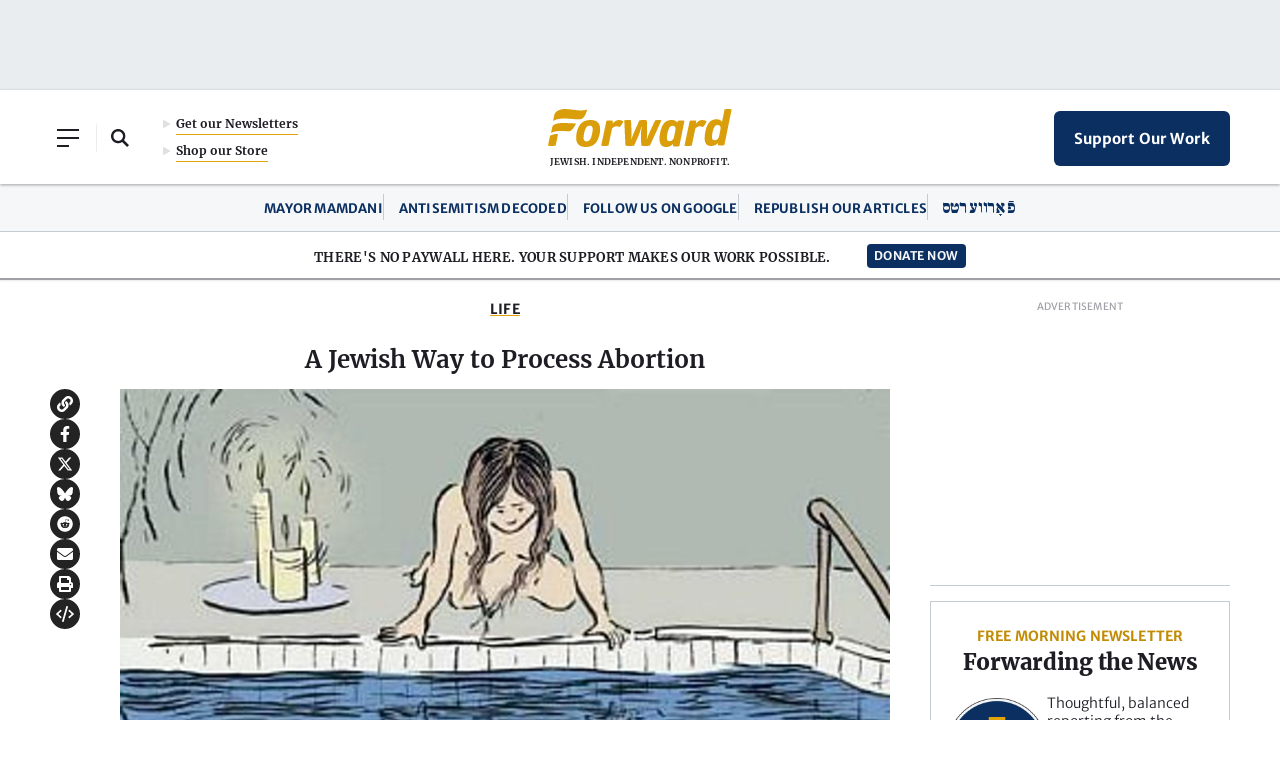

--- FILE ---
content_type: text/html; charset=utf-8
request_url: https://www.google.com/recaptcha/api2/aframe
body_size: 270
content:
<!DOCTYPE HTML><html><head><meta http-equiv="content-type" content="text/html; charset=UTF-8"></head><body><script nonce="v0zR5NIwdz8CXOLBIxw4IQ">/** Anti-fraud and anti-abuse applications only. See google.com/recaptcha */ try{var clients={'sodar':'https://pagead2.googlesyndication.com/pagead/sodar?'};window.addEventListener("message",function(a){try{if(a.source===window.parent){var b=JSON.parse(a.data);var c=clients[b['id']];if(c){var d=document.createElement('img');d.src=c+b['params']+'&rc='+(localStorage.getItem("rc::a")?sessionStorage.getItem("rc::b"):"");window.document.body.appendChild(d);sessionStorage.setItem("rc::e",parseInt(sessionStorage.getItem("rc::e")||0)+1);localStorage.setItem("rc::h",'1767695631684');}}}catch(b){}});window.parent.postMessage("_grecaptcha_ready", "*");}catch(b){}</script></body></html>

--- FILE ---
content_type: image/svg+xml
request_url: https://forward.com/wp-content/themes/studio-simpatico/svgs/logo.svg
body_size: 3613
content:
<svg width="184px" height="38px" viewBox="0 0 184 38" version="1.1" xmlns="http://www.w3.org/2000/svg" xmlns:xlink="http://www.w3.org/1999/xlink">
    <title>logo/forward/small</title>
    <g id="Homepage" stroke="none" stroke-width="1" fill="none" fill-rule="evenodd">
        <g id="Home-Default-Max1380" transform="translate(-628.000000, -123.000000)" fill="#DA9E0A">
            <g id="header/xl" transform="translate(3.000000, 105.000000)">
                <g id="logo/forward/small" transform="translate(625.000002, 18.000000)">
                    <path d="M33.8296145,13.7418842 C36.0477936,11.8967921 38.9768491,10.9999943 42.7840149,10.9999943 C46.260023,10.9999943 48.8162936,11.9975866 50.3812414,13.965676 C52.2618363,16.3298766 52.6779155,20.0520121 51.6182447,25.0285943 C49.752049,33.9993267 45.4075704,37.9999943 37.532072,37.9999943 C34.1089496,37.9999943 31.568721,36.9937344 29.9823919,35.0093854 C28.0553136,32.5985807 27.6066671,28.8347213 28.6492569,23.8234698 C29.654979,19.1021112 31.3497129,15.8042571 33.8296145,13.7418842 L33.8296145,13.7418842 Z M38.5046951,32.4121882 C41.3819522,32.4121882 43.0211429,30.1243928 44.1625461,24.5143662 C44.9428818,20.8204009 44.9017619,18.5927512 44.0338229,17.5030499 C43.5627561,16.9124044 42.8566391,16.6371282 41.8119232,16.6371282 C38.8983299,16.6371282 37.2981331,18.8376827 36.1049314,24.4861838 C35.3459529,28.2169927 35.3988386,30.4603583 36.2715612,31.5468102 C36.7453339,32.136912 37.4551715,32.4121882 38.5046952,32.4121882 L38.5046951,32.4121882 Z" id="Shape"></path>
                    <path d="M58.406805,11.8110356 L53.1930783,36.6330903 C53.451523,36.7071113 54.6055578,37 56.7179479,37 C58.7828685,37 60.2048419,36.6842127 60.4559024,36.6240374 L64.0525036,19.5310503 L64.0656896,19.5172047 C65.4554892,18.0660741 67.0077399,17.2667541 68.4355151,17.2667541 C69.166017,17.2667541 70.6987525,17.4456824 71.3696539,18.1155989 C73.2214894,16.5888497 74.4636064,14.7425856 75.273224,12.3153367 C74.0733021,11.4302802 72.746795,11 71.2203888,11 C69.8258422,11 67.1422366,11.4494511 64.8373316,14.4646076 L64.7081093,14.634483 L64.8615938,11.789202 C64.753469,11.7205063 64.1827808,11.436138 62.1442322,11.436138 C59.9574733,11.436138 58.641515,11.7503277 58.406805,11.8110356" id="Path"></path>
                    <path d="M93.2108981,36.6187143 C94.3207718,36.8754322 95.7012434,37 97.4289469,37 C99.1825474,37 100.606885,36.8775986 101.906495,36.6132983 L113.411658,11.3655793 C113.168542,11.2800067 112.230435,11 110.421869,11 C108.553053,11 107.341705,11.3271258 107.14827,11.3834521 L101.771196,22.8458526 C100.659208,25.3539974 99.7115872,27.8410199 99.0324502,30.0366621 L99.0176519,30.0837812 L98.7502252,30.0837812 L98.7592098,30.0079573 C99.0583473,27.4288631 99.1846615,25.0766988 99.1439661,22.8176895 L98.8564559,11.3785777 C98.6122837,11.3103362 97.3908941,11 95.3598251,11 C93.3810787,11 91.6227216,11.3352498 91.363751,11.3867017 L86.2287351,22.8447694 C85.0691813,25.4130317 84.262673,27.8063575 83.5364985,30.0377453 L83.5217001,30.0837812 L83.2553304,30.0837812 L83.2648436,30.0079573 C83.5682091,27.4548598 83.6813105,25.05341 83.6004483,22.8680582 L82.9773335,11.3704537 C82.8198371,11.2989626 82.0386974,11 79.9616479,11 C77.9659892,11 76.5590921,11.311961 76.276867,11.3796609 L77.4269076,36.6181727 C78.5647925,36.871641 80.0324684,37 81.7902971,37 C83.4350243,37 84.8287086,36.8775986 86.1716559,36.6132983 L90.4393847,26.930592 C91.5587717,24.309253 92.5613577,21.2600508 93.41966,17.8685581 L93.4323443,17.8176478 L93.7552647,17.8176478 L93.7409949,17.8978044 C93.3324557,20.1151106 92.8684227,23.4871058 92.9720109,26.9565888 L93.2108981,36.6187143 L93.2108981,36.6187143 Z" id="Path"></path>
                    <path d="M131.362523,37.1232427 C131.123051,37.1845964 129.792815,37.5059814 128.059498,37.5059814 C126.321518,37.5059814 125.153346,37.1976185 124.910251,37.1275915 L124.960117,34.9761658 L124.844295,35.1053721 C123.08085,37.0532157 120.868615,37.9999943 118.080894,37.9999943 C115.849958,37.9999943 114.148339,37.2611345 113.02276,35.8046036 C111.242694,33.5000896 110.929487,29.476827 112.090895,23.8460954 C113.906814,14.841938 117.339141,10.9999943 123.567017,10.9999943 C126.444612,10.9999943 127.99405,11.6981385 129.092642,13.4896323 L129.159129,13.597119 L129.904506,11.7790254 C130.072779,11.7317931 131.016048,11.4940128 133.07296,11.4940128 C135.063386,11.4940128 136.224817,11.716053 136.495455,11.7746766 L131.362523,37.1232427 L131.362523,37.1232427 Z M119.466697,31.3551871 C119.916527,31.9344413 120.633323,32.2042453 121.722565,32.2042453 C123.787257,32.2042453 125.482136,30.5538928 126.042063,27.9985765 L127.461665,20.9780916 C127.706307,19.614926 127.514116,18.4526246 126.922492,17.7067045 C126.448792,17.1106351 125.730426,16.7957611 124.844295,16.7957611 C122.395728,16.7957611 120.718003,18.0742346 119.389313,24.6093985 C118.65174,28.2548148 118.676142,30.3351262 119.466697,31.3551871 L119.466697,31.3551871 Z" id="Shape"></path>
                    <path d="M141.709173,11.8110356 L136.495446,36.6330903 C136.753891,36.7071113 137.907926,37 140.020316,37 C142.085236,37 143.50721,36.6842127 143.75827,36.6240374 L147.354872,19.5310503 L147.368057,19.5172047 C148.757857,18.0660741 150.310108,17.2667541 151.737883,17.2667541 C152.468385,17.2667541 154.00112,17.4456824 154.672022,18.1155989 C156.523857,16.5888497 157.765974,14.7425856 158.575592,12.3153367 C157.37567,11.4302802 156.049163,11 154.522757,11 C153.12821,11 150.444605,11.4494511 148.1397,14.4646076 L148.010477,14.634483 L148.163962,11.789202 C148.055837,11.7205063 147.485149,11.436138 145.4466,11.436138 C143.259841,11.436138 141.943883,11.7503277 141.709173,11.8110356" id="Path"></path>
                    <path d="M176.36699,36.1333211 C176.129934,36.1939621 174.809556,36.5116507 173.089768,36.5116507 C171.365342,36.5116507 170.206278,36.2068392 169.965091,36.1376095 L170.01457,34.0114307 L169.899642,34.1386198 C168.174709,36.037262 165.869458,37 163.048324,37 C160.873995,37 159.222748,36.2953847 158.139957,34.9060179 C156.405746,32.6800111 156.105271,28.6938216 157.24578,23.0579923 C159.061434,14.0879847 162.438653,10.2611771 168.538554,10.2611771 C171.096323,10.2611771 172.909899,11.1053187 173.927242,12.7705173 L174.011752,12.9089769 L176.57056,0.37887319 C176.810224,0.31823222 178.165635,6.63967844e-10 180.222475,6.63967844e-10 C182.211789,6.63967844e-10 183.40127,0.297297798 183.666665,0.371359513 L176.36699,36.1333211 L176.36699,36.1333211 Z M164.57278,30.4261119 C165.021668,31.0024668 165.730298,31.2707971 166.802266,31.2707971 C168.850843,31.2707971 170.532507,29.6393979 171.08806,27.1134116 L172.496574,20.1735236 C172.739307,18.8260136 172.548614,17.6770604 171.961604,16.939717 C171.491601,16.3504728 170.77884,16.0392227 169.899618,16.0392227 C167.464001,16.0392227 165.7978,17.294974 164.48723,23.714304 C163.751783,27.3355846 163.778601,29.4054108 164.57278,30.4261119 L164.57278,30.4261119 Z" id="Shape"></path>
                    <path d="M28.1020036,14.5367483 C28.1020036,14.5367483 17.379578,13.9101519 13.7699975,14.0109835 C10.9051445,14.0907228 7.14899253,14.5820196 5.30343062,16.3007869 C4.81778361,16.7529858 4.43483983,17.2869817 4.29549372,17.9429016 C4.06376628,19.0335291 3.80675011,20.2054393 3.58689291,21.2744601 C3.27517049,22.7936219 3.01092897,24 3.01092897,24 C3.01092897,24 4.64334291,23.0441576 6.76088778,22.5662364 C8.30298482,22.2184702 10.3947249,21.987998 13.6977439,22.001888 C16.86761,22.0157781 20.2005627,22.3280474 21.1150861,22.2730016 C22.0239325,22.2174413 23.029805,21.9751368 24.3840428,20.3458833 C25.2072171,19.354544 25.777504,18.5679546 26.625967,17.1120698 C27.3438575,15.8794549 28.0106545,14.7533305 28.1020036,14.5367483" id="Path"></path>
                    <path d="M5.69955152,25.4269147 C3.08153543,26.00935 2.03559168,26.8390252 2.03559168,26.8390252 L0,36.5612965 C0,36.5612965 1.34110189,37 3.68868787,37 C6.08415155,37 7.66464196,36.5612965 7.66464196,36.5612965 C7.66464196,36.5612965 9.99170893,25.3014176 10.0364299,25.0879652 C10.0364299,25.0879652 8.78950499,24.7404348 5.69955152,25.4269147" id="Path"></path>
                    <path d="M38.785803,0.684782484 C38.5227036,0.774998569 37.9822405,0.936856798 37.1290166,1.08544798 C35.9228804,1.29559833 34.0917511,1.47974525 31.5400043,1.39748941 C26.7698755,1.24412211 17.9782359,-0.652538026 13.912347,0.235824897 C10.6843608,0.941102269 8.68945484,2.08525426 7.514489,3.49846242 C6.90904348,4.22602847 6.58624487,4.92706037 6.36752371,5.6949583 C6.36382552,5.70875606 6.22223791,6.31161165 6.14721761,6.69051913 C6.04155523,7.22120188 5.89257124,7.87765644 5.74675715,8.58664858 C5.40493929,10.2460935 5.01821493,12 5.01821493,12 C5.01821493,12 7.14255738,10.56981 10.4656397,10.0147158 C13.6920409,9.47554219 15.6615879,9.48137968 18.9941799,9.59123102 C21.5733989,9.67614026 27.2786399,10.2827106 29.724196,10.3453312 C31.5653633,10.392562 32.2775278,10.4705723 33.542835,9.89478154 C35.0210519,9.22134515 36.000014,8.16104103 36.7528585,6.72236009 C37.7555946,4.80818744 38.3071523,3.59770008 38.8999184,1.73022751 C39.0626385,1.21758797 39.1466401,0.928896558 39.1420765,0.776059925 C39.1344889,0.546274305 38.9141828,0.640735829 38.785803,0.6847825" id="Path"></path>
                </g>
            </g>
        </g>
    </g>
</svg>

--- FILE ---
content_type: image/svg+xml
request_url: https://forward.com/wp-content/uploads/2023/01/events.svg
body_size: 58
content:
<svg width="50" height="50" viewBox="0 0 50 50" fill="none" xmlns="http://www.w3.org/2000/svg">
<g clip-path="url(#clip0_248_1227)">
<path fill-rule="evenodd" clip-rule="evenodd" d="M12.5 0C13.8807 0 15 1.1767 15 2.62821V5.25641H35V2.62821C35 1.1767 36.1193 0 37.5 0C38.8807 0 40 1.1767 40 2.62821V5.25641H42.5C46.6423 5.25641 50 8.78648 50 13.141V42.1154C50 46.4701 46.6423 50 42.5 50H7.5C3.35787 50 0 46.4701 0 42.1154V13.141C0 8.78648 3.35787 5.25641 7.5 5.25641H10V2.62821C10 1.1767 11.1193 0 12.5 0ZM35 10.5128V13.141C35 14.5925 36.1193 15.7692 37.5 15.7692C38.8807 15.7692 40 14.5925 40 13.141V10.5128H42.5C43.8807 10.5128 45 11.6895 45 13.141V18.4774H5V13.141C5 11.6895 6.1193 10.5128 7.5 10.5128H10V13.141C10 14.5925 11.1193 15.7692 12.5 15.7692C13.8807 15.7692 15 14.5925 15 13.141V10.5128H35ZM5 23.7689V42.1154C5 43.5669 6.1193 44.7436 7.5 44.7436H42.5C43.8807 44.7436 45 43.5669 45 42.1154V23.7689H5Z" fill="#E0A408"/>
</g>
<defs>
<clipPath id="clip0_248_1227">
<rect width="50" height="50" fill="white"/>
</clipPath>
</defs>
</svg>
